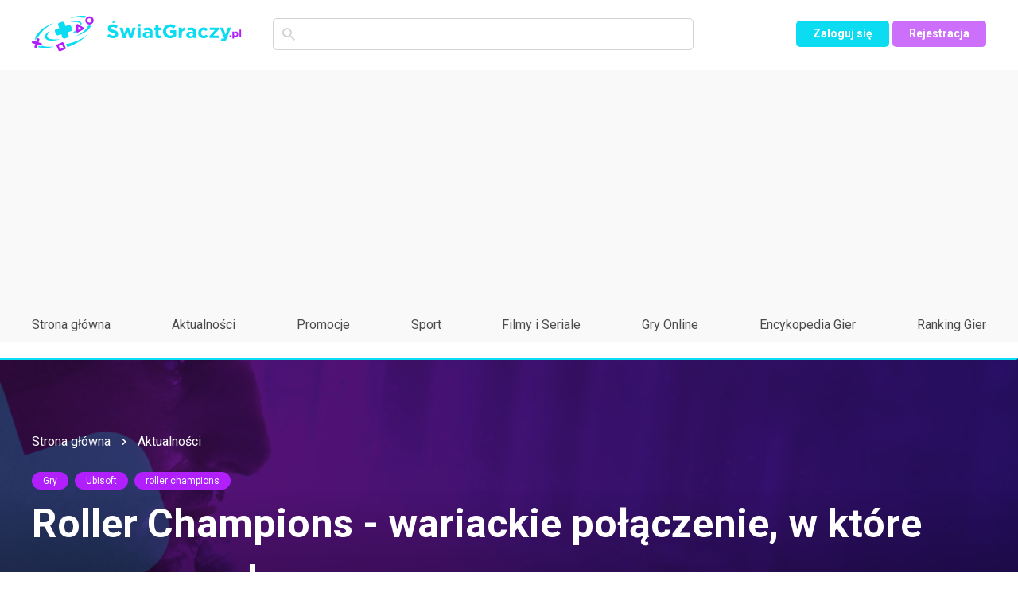

--- FILE ---
content_type: text/html; charset=UTF-8
request_url: https://swiatgraczy.pl/aktualnosci/4605/roller-champions-wariackie-polaczenie-w-ktore-zagrasz-za-darmo
body_size: 9687
content:
<!doctype html>
<html lang="pl" class="no-js">
    <head>
		<meta charset="utf-8">
		<meta name="robots" content="noarchive, index, follow, noodp, noydir">  
		<meta http-equiv="X-UA-Compatible" content="IE=edge,chrome=1">
		<meta name="viewport" content="width=device-width, initial-scale=1">
		<link rel="stylesheet" href="/assets/fonts/style.css">
		<link rel="stylesheet" href="/dist/app.min.css?ts=1768893762">
		
		<link rel="apple-touch-icon" sizes="180x180" href="/assets/img/logo/apple-touch-icon.png">
		<link rel="icon" type="image/png" sizes="32x32" href="/assets/img/logo/favicon-32x32.png">
		<link rel="icon" type="image/png" sizes="16x16" href="/assets/img/logo/favicon-16x16.png">
		<link rel="icon" href="/assets/img/logo/favicon.ico">
		<link rel="manifest" href="/manifest.json">
        <meta name="theme-color" content="#ffffff">
        <script src="https://analytics.ahrefs.com/analytics.js" data-key="YeUAeYccqROytvPANv1SZA" async></script>
        <script async src="https://pagead2.googlesyndication.com/pagead/js/adsbygoogle.js?client=ca-pub-9647955107467002" crossorigin="anonymous"></script>
		
		<script async src="https://www.googletagmanager.com/gtag/js?id=UA-152868549-1"></script>
		<script>
			window.dataLayer = window.dataLayer || [];
			function gtag(){dataLayer.push(arguments);}
			gtag('js', new Date());	
			gtag('config', 'UA-152868549-1');
			gtag('config', 'AW-1009648160');
		</script>  

		<title>Roller Champions - wariackie połączenie, w które zagrasz za darmo - ŚwiatGraczy.pl</title>		<meta name="description" content="" >		
<meta property="og:type" content="article" />
<meta property="og:url" content="https://swiatgraczy.pl/aktualnosci/4605/roller-champions-wariackie-polaczenie-w-ktore-zagrasz-za-darmo" />
<meta property="og:description" content="Roller Champions to iście wariackie połączenie, kt&oacute;rego jedna z największych zalet to fakt, że gra jest darmowa. Za stworzenie produkcji odpowiada studio Ubisoft. Skąd jednak użyte wcze�..." />
<meta property="og:title" content="Roller Champions - wariackie połączenie, w które zagrasz za darmo" />
<meta property="og:image" content="https://static.swiatgraczy.pl/images/news/thumbs/9e6d020b33f06795bfe456ac79bfb88aa2b77144_800x450.jpg" />
<meta property="og:image:type" content="image/jpeg" />
<meta property="og:image:secure_url" content="https://static.swiatgraczy.pl/images/news/thumbs/9e6d020b33f06795bfe456ac79bfb88aa2b77144_800x450.jpg" />
<meta property="og:image:width" content="800" />
<meta property="og:image:height" content="450" />
<link rel="canonical" href="https://swiatgraczy.pl/aktualnosci/4605/roller-champions-wariackie-polaczenie-w-ktore-zagrasz-za-darmo">		
		<meta name="msvalidate.01" content="4F9E546AE41E3E67D36DD566739592C2" />
    </head>
<body>
    <div id="fb-root"></div>
    <script>(function(d, s, id) {
    var js, fjs = d.getElementsByTagName(s)[0];
    if (d.getElementById(id)) return;
    js = d.createElement(s); js.id = id;
    js.src = "https://connect.facebook.net/en_US/sdk.js#xfbml=1&version=v3.0";
    fjs.parentNode.insertBefore(js, fjs);
    }(document, 'script', 'facebook-jssdk'));</script>
	
	<script async defer crossorigin="anonymous" src="https://connect.facebook.net/pl_PL/sdk.js#xfbml=1&autoLogAppEvents=1&version=v9.0&appId=393441962079293" nonce="qFhu1QIN"></script>

		<header id="page-header" >
		<div class="header-row-1">
			<div class="container">
				<div class="row-main">
					<a href="/" class="logo">
						<img src="/assets/img/logo.svg" alt="ŚwiatGraczy.pl">
					</a>
					<div class="search-engine">
						<form method="get" action="/szukaj">
    						<div class="icon-box">
    							<i class="icon icon-loupe"></i>
    						</div>
    						<input type="text" class="text" name="query" value="">
						</form>
					</div>
				</div>
				<div class="row-side">
										<div id="mobile-nav">
						<img src="/assets/img/svg/nav.svg" alt="">
					</div>
					<div class="dropdown">
						                    	<a href="/zaloguj" class="btn btn-xs">Zaloguj się</a>
                    	<a href="/rejestracja" class="btn btn-xs btn--violet">Rejestracja</a>
                    						</div>
				</div>
			</div>
		</div>
		<div class="header-row-2">
			<div class="container">
				<nav class="main-nav">
					<ul class="menu">
						<li><a href="/">Strona główna</a></li>
						<li><a href="/aktualnosci">Aktualności</a></li>
						<li><a href="/aktualnosci/kategoria/promocje">Promocje</a></li>
						<li><a href="/sport">Sport</a></li>
						<li><a href="/filmy-seriale">Filmy i Seriale</a></li>
						<li><a href="/gry-online">Gry Online</a></li>
						<li><a href="/gry">Encykopedia Gier</a></li>
						<li><a href="/ranking">Ranking Gier</a></li>
											</ul>
				</nav>
				<div class="mobile-nav-buttons">
											<a href="/zaloguj" title="Zaloguj się" class="btn">Zaloguj się</a>
						<a href="/rejestracja" title="Rejestracja" class="btn btn--violet">Rejestracja</a>
									</div>
			</div>
		</div>
	</header>
	

<div class="hero-banner-wrapper">
	<img class="img-bg" src="/assets/img/backgrounds/bg-hero-2.png" alt="">
	<div class="hero-banner">
		<div class="container">
			<ul class="breadcrumbs">
				<li><a href="/" title="Strona główna">Strona główna</a></li>
				<li><a href="/aktualnosci" title="Aktualności">Aktualności</a></li>
			</ul>
			<div class="item">
				<div class="inner">
					<div class="tags">
						    					<a href="/aktualnosci/kategoria/gry" class="tag" title="Gry">Gry</a>
    					    				
    					    						    						<a href="/tagi/30060/ubisoft" class="tag" title="Ubisoft">Ubisoft</a>
    					    						    						<a href="/tagi/3356e/roller-champions" class="tag" title="roller champions">roller champions</a>
    										</div>
					<div class="name"><h1 class="name">Roller Champions - wariackie połączenie, w które zagrasz za darmo</h1></div>
					<div class="note">
						<p></p>
					</div>
					<div class="actions">
						<div class="author">
							<div class="img-box">
								<img src="http://static.swiatgraczy.pl/img/avatar_default_50x50.jpg" alt="Redaktor  " style="width:100%;height:100%;object-fit: cover">
							</div>
							<a href="/ludzie/bartekZ" class="name" title="Przejdź do profilu  "> </a>
						</div>
						<div class="part">
							<div class="item">
								<i class="icon icon-clock"></i> <span class="txt txt-no-wrap" title="2020-10-26 15:00:00">26.10.2020</span>
							</div>
							<div class="item item--blue">
								<a href="/aktualnosci/4605/roller-champions-wariackie-polaczenie-w-ktore-zagrasz-za-darmo#comments" title="Przejdź do komentarzy"><i class="icon icon-comment"></i> <span class="txt">0</span></a>
							</div>
													</div>
					</div>
				</div>
			</div>
		</div>
	</div>
</div>

<div class="page-content banner-section">
	<div class="container">
				<div class="sticky-socials">
			<div class="sticky-fly">
    			<div class="txt">Udostępnij</div>
    			<div class="icons">
    				<a href="https://www.facebook.com/dialog/share?app_id=393441962079293&display=popup&href=https%3A%2F%2Fswiatgraczy.pl%2Faktualnosci%2F4605%2Froller-champions-wariackie-polaczenie-w-ktore-zagrasz-za-darmo" target="_blank" class="item"> <i class="icon icon-fb2"></i></a> 
    				<a href="https://twitter.com/intent/tweet?text=Roller+Champions+-+wariackie+po%C5%82%C4%85czenie%2C+w+kt%C3%B3re+zagrasz+za+darmo&url=https%3A%2F%2Fswiatgraczy.pl%2Faktualnosci%2F4605%2Froller-champions-wariackie-polaczenie-w-ktore-zagrasz-za-darmo" target="_blank" class="item"> <i class="icon icon-twitter"></i> </a> 
    				 
    				<a href="https://www.wykop.pl/dodaj/link/?url=https://swiatgraczy.pl/aktualnosci/4605/roller-champions-wariackie-polaczenie-w-ktore-zagrasz-za-darmo&title=Roller Champions - wariackie połączenie, w które zagrasz za darmo" target="_blank" class="item"> <i class="icon icon-wykop"></i> </a>
    			</div>
			</div>
		</div>
		<div class="row">
			<div class="col-12 col-lg-9">
				<div class="right-col-padding article">
					<div class="editable">
											
						<style>
						.editable img {
						    width: 100% !important;
						}
						.editable h3 {  
                            font-weight: 500;
                            font-size: 26px;
                            padding: 24px 0;
						}
						.editable .twitter-tweet {
						    width: auto;
						    margin: 0 auto;
						}
						.editable blockquote.tiktok-embed,
						.editable blockquote.twitter-tweet {
							width: 100%;
							margin: 1em 0;
							padding: 0;
							box-shadow: none;
							color: inherit;
							font-size: inherit;
							line-height: inherit;
						}

						.editable blockquote.tiktok-embed {
							max-width: 100% !important;
							min-width: 0 !important;
						}
						</style>
					
													<p><strong>Roller Champions to iście wariackie połączenie, kt&oacute;rego jedna z największych zalet to fakt, że gra jest darmowa. Za stworzenie produkcji odpowiada studio Ubisoft. Skąd jednak użyte wcześniej określenie "wariackiego połączenia"? Jeśli wydaje wam się, że tytuł m&oacute;wi sporo o grze, to w tym wypadku jest zupełnie inaczej. Roller Champions to połączenie kilku dyscyplin sportowych - futbolu amerykańskiego, jazdy na rolkach, a w końcu... Quidditcha, znanego przede wszystkim z serii film&oacute;w o Harrym Potterze. Brzmi skomplikowanie, czyż nie?</strong></p>
<h3><strong>Roller Champions - wariackie połączenie, za kt&oacute;re w zasadzie nie trzeba płacić</strong></h3>
<p>Gra Roller Champions wyr&oacute;żnia się kilkoma ciekawymi aspektami, jednakże o jednym z nich należy wspomnieć w pierwszej kolejności. <strong>Dzieło studia Ubisoft jest darmowe - dystrybucja odbywa się w modelu free-to-play.</strong> Oznacza to nic innego, jak fakt, że aby zagrać w Roller Champions, nie musimy płacić. <strong>Niewykluczone jednak, że z czasem w grze pojawią się mikrotransakcje.</strong></p>
<p><strong>Kolejna istotna sprawa, to fakt, że w Roller Champions nie zagramy na konsolach.</strong> Przynajmniej jak dotąd, gra dostępna jest jedynie na komputery osobiste. Pobierać można ją już od marca tego roku. Niekt&oacute;re portale wieszczą, że produkcja nie będzie zupełnie wolna od opłat, jednakże nie będą one obowiązkowe. <strong>Odnosić mają się raczej do specjalnych ulepszeń, w kt&oacute;re za drobną opłatą będzie można się wyposażyć.</strong></p>
<h3><strong>O co chodzi w Roller Champions?</strong></h3>
<p>Zespoły z Roller Champions złożone są z trzech os&oacute;b. Mecze - o ile można tak to nazwać - odbywają się na czymś, co przypomina tor kolarski. <strong>Uwagę zwracają pancerze zawodnik&oacute;w, do złudzenia przypominające odzienie zawodnik&oacute;w futbolu amerykańskiego.</strong></p>
<p>Na polu gry obecna jest także piłka, o kt&oacute;rą zawzięcie walczą rywalizujące ekipy. Wygrywa ta, kt&oacute;ra będzie lepsza w trwającej 7 minut rundzie. Wszystko może się skończyć szybciej, jeśli kt&oacute;raś z nich pierwsza zdobędzie pięć punkt&oacute;w.</p>
<p><strong>Jak natomiast zdobywa się punkty?</strong> Tutaj tw&oacute;rcy wykazali się nie lada pomysłowością. Aby drużyna poprawiła sw&oacute;j dorobek, należy przejechać przez całe okrążenie z piłką w rękach. <strong>To jednak nie wszystko, bo na koniec należy umieścić ją w specjalnej obręczy.</strong> Przy okazji nie mogą przechwycić jej rywale. Okrążenie natomiast nie musi być wykonane przez jednego zawodnika - możliwa jest zatem wsp&oacute;łpraca.</p>
<p><strong>Nie brakuje także element&oacute;w walki - jadący z piłką jest osłaniany przez koleg&oacute;w z drużyny, podczas gdy rywale pr&oacute;bują go zdetronizować.</strong> Ten element najbardziej przypomina futbol amerykański. Gra pozbawiona jest głębszej fabuły - chodzi jedynie o rozrywkę, kt&oacute;rej jest tutaj wystarczająco dużo.</p>
<h3><strong>Roller Champions - wymagania sprzętowe</strong></h3>
<div class="co8aDb gsrt" role="heading" aria-level="3">Wymagania sprzętowe Roller Champions:</div>
<ul class="i8Z77e">
<li class="TrT0Xe">Czterordzeniowy procesor o taktowaniu na poziomie 2.5 GHz</li>
<li class="TrT0Xe">Pamięć RAM 4 GB</li>
<li class="TrT0Xe">Karta graficzna NVIDIA GTX 970 lub lepsza / AMD Radeon 390</li>
<li class="TrT0Xe">System operacyjny Windows 7 lub nowszy</li>
<li class="TrT0Xe">DirectX wersja 11</li>
</ul>
<p>&nbsp;</p>												
												
						
											</div>
				</div>

				<div class="news-footer">
					<div class="news-footer__row1">
						<div class="author">
							<div class="img-box">
								<img src="http://static.swiatgraczy.pl/img/avatar_default_50x50.jpg" alt="Redaktor  ">
							</div>
							<a href="/ludzie/bartekZ" title="Przejdź do profilu  " class="name"> </a>
						</div>
						<div class="time">
							<i class="icon icon-clock"></i> <span class="txt" title="2020-10-26 15:00:00">26.10.2020</span>
						</div>
					</div>
					<div class="news-footer__row2">
						<div class="tags-warpper">
							<div class="label-box">Tagi:</div>
							<div class="tags">
																										<a href="/tagi/30060/ubisoft" class="tag" title="Ubisoft">Ubisoft</a>
																										<a href="/tagi/3356e/roller-champions" class="tag" title="roller champions">roller champions</a>
									
							</div>
						</div>
						
						<div class="socials socials--horizontal">
							<div class="header">Udostępnij</div>
							<div class="socials__content">
								<a href="https://www.facebook.com/dialog/share?app_id=393441962079293&display=popup&href=https%3A%2F%2Fswiatgraczy.pl%2Faktualnosci%2F4605%2Froller-champions-wariackie-polaczenie-w-ktore-zagrasz-za-darmo" target="_blank" class="item"><img src="/assets/img/svg/fb.svg" alt=""></a> 
								<a href="https://twitter.com/intent/tweet?text=Roller+Champions+-+wariackie+po%C5%82%C4%85czenie%2C+w+kt%C3%B3re+zagrasz+za+darmo&url=https%3A%2F%2Fswiatgraczy.pl%2Faktualnosci%2F4605%2Froller-champions-wariackie-polaczenie-w-ktore-zagrasz-za-darmo" target="_blank" class="item"><img src="/assets/img/svg/twitter.svg" alt=""></a>
																<a href="https://www.wykop.pl/dodaj/link/?url=https://swiatgraczy.pl/aktualnosci/4605/roller-champions-wariackie-polaczenie-w-ktore-zagrasz-za-darmo&title=Roller Champions - wariackie połączenie, w które zagrasz za darmo" target="_blank" class="item"><img src="/assets/img/svg/wykop.svg" alt=""></a>
							</div>
						</div>
					</div>
				</div>


				<div class="section-header">
					<h2 class="header">Przeczytaj także</h2>
										<a href="/aktualnosci/kategoria/gry" class="btn-small"></a>
									</div>

				<div class="row">
					<div class="col-12 col-md-8">
													<div class="game game--horizontal">
    							<div class="game__inner">
    								<div class="game__head-box">
    									<div class="game__img-box">
    										<img src="https://static.swiatgraczy.pl/images/news/thumbs/6e642a6255755976c2ca9d3c8387c34ce95fcdc0_251x162.jpg" alt="">
    									</div>
    									<div class="game__details-box">
    										<div class="game__tag-box tags">
    											    												<a href="/aktualnosci/kategoria/gry" class="tag" title="Gry">Gry</a>
    											    										
    										</div>
    									</div>
    								</div>
    								<div class="game__desc-box">
    									<div class="game__desc">
    										<a href="/aktualnosci/4906d5/resident-evil-requiem-showcase-2026-data-godzina-i-szczego-y" title="Resident Evil Requiem: Showcase z nowym gameplayem już w tym tygodniu - kiedy i gdzie oglądać?" class="game--horizontal--title"><h2>Resident Evil Requiem: Showcase z nowym gameplayem już w tym tygodniu - kiedy i gdzie oglądać?</h2></a>
    										<p class="game__desc--oneline">Fani Resident Evil mogą już ostrzyć noże - Capcom szykuje specjalny showcase poświęcony Requie...</p>
    									</div>
    									<div class="game__desc-footer">
    										<div class="game__desc-time">
    											<i class="icon icon-clock"></i> 
    											<span class="txt" title="2026-01-13 11:59:01">6 dni temu</span>
    										</div>
    										<div class="game__comments">
    											<i class="icon icon-comment"></i>
    											<span class="txt">0</span>
    										</div>
    									</div>
    								</div>
    							</div>
    						</div>
													<div class="game game--horizontal">
    							<div class="game__inner">
    								<div class="game__head-box">
    									<div class="game__img-box">
    										<img src="https://static.swiatgraczy.pl/images/news/thumbs/1de03d6db14b3d1745cb435d20b8d9957c18ab53_251x162.jpg" alt="">
    									</div>
    									<div class="game__details-box">
    										<div class="game__tag-box tags">
    											    												<a href="/aktualnosci/kategoria/gry" class="tag" title="Gry">Gry</a>
    											    										
    										</div>
    									</div>
    								</div>
    								<div class="game__desc-box">
    									<div class="game__desc">
    										<a href="/aktualnosci/490350/quarantine-zone-the-last-check-premiera-zombie-symulator-na-steam-i-game-pass" title="Quarantine Zone: The Last Check debiutuje z hukiem - zombie, decyzje i medyczny młotek w akcji" class="game--horizontal--title"><h2>Quarantine Zone: The Last Check debiutuje z hukiem - zombie, decyzje i medyczny młotek w akcji</h2></a>
    										<p class="game__desc--oneline">Quarantine Zone: The Last Check, gra która podbiła TikToka swoim demo, wreszcie trafiła do pełne...</p>
    									</div>
    									<div class="game__desc-footer">
    										<div class="game__desc-time">
    											<i class="icon icon-clock"></i> 
    											<span class="txt" title="2026-01-13 04:09:01">13.01.2026</span>
    										</div>
    										<div class="game__comments">
    											<i class="icon icon-comment"></i>
    											<span class="txt">0</span>
    										</div>
    									</div>
    								</div>
    							</div>
    						</div>
											</div>
					<div class="col-12 col-md-4">
												<div class="game-desc">
							<a href="/aktualnosci/48988e/arc-raiders-embark-wyjasnia-aggression-based-matchmaking" title="Embark Studios rozwiewa mity o matchmakingu w Arc Raiders: "Nie oceniamy moralnie, to prosty mechanizm"" class="game--horizontal--title"><h2>Embark Studios rozwiewa mity o matchmakingu w Arc Raiders: "Nie oceniamy moralnie, to prosty mechanizm"</h2></a>
							<div class="game-desc__footer">
								<div class="game-desc__time">
									<i class="icon icon-clock"></i>
									<span class="txt" title="2026-01-13 00:45:01">13.01.2026</span>
								</div>
								<div class="game-desc__comments">
									<i class="icon icon-comment"></i>
									<span class="txt">0</span>
								</div>
							</div>
						</div>
												<div class="game-desc">
							<a href="/aktualnosci/48969e/masters-of-albion-premiera-kwiecien-2026-gra-petera-molyneux" title="Masters of Albion: Peter Molyneux wraca z ostatnim god game'em - premiera już w kwietniu" class="game--horizontal--title"><h2>Masters of Albion: Peter Molyneux wraca z ostatnim god game'em - premiera już w kwietniu</h2></a>
							<div class="game-desc__footer">
								<div class="game-desc__time">
									<i class="icon icon-clock"></i>
									<span class="txt" title="2026-01-13 00:33:01">13.01.2026</span>
								</div>
								<div class="game-desc__comments">
									<i class="icon icon-comment"></i>
									<span class="txt">0</span>
								</div>
							</div>
						</div>
												<div class="game-desc">
							<a href="/aktualnosci/489226/arc-raiders-prescriptions-of-the-past-przewodnik-po-quescie" title="ARC Raiders: Przewodnik po queście Prescriptions of the Past - medyczne sekrety Spaceport" class="game--horizontal--title"><h2>ARC Raiders: Przewodnik po queście Prescriptions of the Past - medyczne sekrety Spaceport</h2></a>
							<div class="game-desc__footer">
								<div class="game-desc__time">
									<i class="icon icon-clock"></i>
									<span class="txt" title="2026-01-12 23:41:01">12.01.2026</span>
								</div>
								<div class="game-desc__comments">
									<i class="icon icon-comment"></i>
									<span class="txt">0</span>
								</div>
							</div>
						</div>
											</div>
				</div>

				<div class="comments" id="comments">
					<h2>Komentarze</h2>

										
					<div class="add-comment" id="add-comment-input">
												<div class="img-box">
															<img src="http://static.swiatgraczy.pl/img/avatar_default_50x50.jpg" alt="avatar - anonim" title="anonim">
													</div>
						<div class="form-box">
							<input type="text" placeholder="Napisz komentarz..." name="add-comment-content" data-id="4605" data-module="news" class="add-comment-content">
							<button type="button" class="btn add-new-comment">Dodaj</button>
						</div>
					</div>
				</div>
			</div>
			<div class="col-12 col-lg-3">
				<div style="position: -webkit-sticky;position: sticky;top: 20px;margin-bottom: 900px;">
    				<div style="margin-bottom: 20px">
    					<div class="fb-page" data-href="https://www.facebook.com/swiatgraczypl" data-tabs="timeline" data-width="283" data-height="130" data-small-header="false" data-adapt-container-width="true" data-hide-cover="false" data-show-facepile="true"><blockquote cite="https://www.facebook.com/swiatgraczypl" class="fb-xfbml-parse-ignore"><a href="https://www.facebook.com/swiatgraczypl">Światgraczy.pl</a></blockquote></div>
    				</div>
    				
    				<div class="section-header">
    					<h2 class="header">Najpopularniejsze</h2>
    				</div>
    				    				<div class="game2">
    					<div class="game2__img-box">
    						<img src="https://static.swiatgraczy.pl/images/news/thumbs/09c041cd71e35dd20a8d14ba2a1f4283e2c660f2_278x165.jpg" alt="">
    					</div>
    					<div class="game2__content-box">
    						<div class="game2__content-box-main">
    							<div class="game2__row">
    								<div class="tags">
    									                            				<a href="/aktualnosci/kategoria/wiadomosci" class="tag" title="Wiadomości">Wiadomości</a> 
                            			    								</div>
    							</div>
    							<a href="/aktualnosci/22542c/ubisoft-obwiniany-za-slaba-sprzedaz-prince-of-persia-the-lost-crown" title="Ubisoft Obwiniany za Słabą Sprzedaż Prince of Persia: The Lost Crown"><h3 class="game2__name">Ubisoft Obwiniany za Słabą Sprzedaż Prince of Persia: The Lost Crown</h3></a>
    						</div>
    						    					</div>
    				</div>
    				    				<div class="game2">
    					<div class="game2__img-box">
    						<img src="https://static.swiatgraczy.pl/images/news/thumbs/4f70eb3292a041ea745cc666c406d2de9bcb35b5_278x165.jpg" alt="">
    					</div>
    					<div class="game2__content-box">
    						<div class="game2__content-box-main">
    							<div class="game2__row">
    								<div class="tags">
    									                            				<a href="/aktualnosci/kategoria/promocje" class="tag" title="Promocje">Promocje</a> 
                            			    								</div>
    							</div>
    							<a href="/aktualnosci/115350/epic-games-udostepnilo-call-of-the-wild-the-angler-za-darmo" title="Epic Games udostępniło Call of the Wild: The Angler za darmo!"><h3 class="game2__name">Epic Games udostępniło Call of the Wild: The Angler za darmo!</h3></a>
    						</div>
    						    					</div>
    				</div>
    				    				<div class="game2">
    					<div class="game2__img-box">
    						<img src="https://static.swiatgraczy.pl/images/news/thumbs/886e762a02c229d7bff85f30fe9177ac4cd8e3f5_278x165.jpg" alt="">
    					</div>
    					<div class="game2__content-box">
    						<div class="game2__content-box-main">
    							<div class="game2__row">
    								<div class="tags">
    									                            				<a href="/aktualnosci/kategoria/xbox" class="tag" title="Xbox">Xbox</a> 
                            			    								</div>
    							</div>
    							<a href="/aktualnosci/237102/robocop-rogue-city-i-my-friendly-neighborhood-juz-w-xbox-game-pass-17-lipca-2025" title="RoboCop: Rogue City i My Friendly Neighborhood już w Xbox Game Pass (17 lipca 2025)"><h3 class="game2__name">RoboCop: Rogue City i My Friendly Neighborhood już w Xbox Game Pass (17 lipca 2025)</h3></a>
    						</div>
    						    					</div>
    				</div>
    				    				<div class="game2">
    					<div class="game2__img-box">
    						<img src="https://static.swiatgraczy.pl/images/news/thumbs/b370c07c013b30e645cb8511135add2cacc4aebc_278x165.jpg" alt="">
    					</div>
    					<div class="game2__content-box">
    						<div class="game2__content-box-main">
    							<div class="game2__row">
    								<div class="tags">
    									                            				<a href="/aktualnosci/kategoria/wiadomosci" class="tag" title="Wiadomości">Wiadomości</a> 
                            			    								</div>
    							</div>
    							<a href="/aktualnosci/21453f/halo-studios-nowa-era-dla-serii-halo" title="Halo Studios - nowa era dla serii Halo!"><h3 class="game2__name">Halo Studios - nowa era dla serii Halo!</h3></a>
    						</div>
    						    					</div>
    				</div>
    				    				<div class="game2">
    					<div class="game2__img-box">
    						<img src="https://static.swiatgraczy.pl/images/news/thumbs/adc7cba036ed1a2b92df8a0099932b689f8349ba_278x165.jpg" alt="">
    					</div>
    					<div class="game2__content-box">
    						<div class="game2__content-box-main">
    							<div class="game2__row">
    								<div class="tags">
    									                            				<a href="/aktualnosci/kategoria/gry" class="tag" title="Gry">Gry</a> 
                            			    								</div>
    							</div>
    							<a href="/aktualnosci/185ea/hotfix-1-11-do-cyberpunka-2077-powazny-blad-usuniety" title="Hotfix 1.11 do Cyberpunka 2077! Poważny błąd usunięty"><h3 class="game2__name">Hotfix 1.11 do Cyberpunka 2077! Poważny błąd usunięty</h3></a>
    						</div>
    						    					</div>
    				</div>
    				    				<div class="game2">
    					<div class="game2__img-box">
    						<img src="https://static.swiatgraczy.pl/images/news/thumbs/467ffa20983070bad89c66aa53e185f2c9257e39_278x165.jpg" alt="">
    					</div>
    					<div class="game2__content-box">
    						<div class="game2__content-box-main">
    							<div class="game2__row">
    								<div class="tags">
    									                            				<a href="/aktualnosci/kategoria/xbox" class="tag" title="Xbox">Xbox</a> 
                            			    								</div>
    							</div>
    							<a href="/aktualnosci/26356d/premiery-gier-na-xbox-lipiec-2025-nowosci-w-game-pass" title="Premiery na Xbox pod koniec lipca 2025 – te gry warto ograć"><h3 class="game2__name">Premiery na Xbox pod koniec lipca 2025 – te gry warto ograć</h3></a>
    						</div>
    						    					</div>
    				</div>
    				    				
    				    				
    				    				
    								</div>
			</div>
		</div>
	</div>
</div>

<script type="application/ld+json">
{
   "@context":"http://schema.org/",
   "@type":"NewsArticle",
   "mainEntityOfPage":{
      "@type":"WebPage",
      "@id":"/aktualnosci/4605/roller-champions-wariackie-polaczenie-w-ktore-zagrasz-za-darmo"
   },
   "url":"/aktualnosci/4605/roller-champions-wariackie-polaczenie-w-ktore-zagrasz-za-darmo",
   "headline":"Roller Champions - wariackie połączenie, w które zagrasz za darmo",
   "datePublished":"2020-10-26T15:00:00+01:00",
   "dateModified":"2020-10-26T15:00:00+01:00",
   "image":[
      {  
        "@type":"ImageObject",
        "url":"https://static.swiatgraczy.pl/images/news/thumbs/9e6d020b33f06795bfe456ac79bfb88aa2b77144_400x225.jpg",
        "width":400,
        "height":225
      },
      {  
        "@type":"ImageObject",
        "url":"https://static.swiatgraczy.pl/images/news/thumbs/9e6d020b33f06795bfe456ac79bfb88aa2b77144_800x450.jpg",
        "width":800,
        "height":450
      }
   ],
   "articleSection":"Wiadomości",
   "description":"Roller Champions to iście wariackie połączenie, kt&oacute;rego jedna z największych zalet to fakt, że gra jest darmowa. Za stworzenie produkcji odpowiada studio Ubisoft. Skąd jednak użyte wcze�...",
   "author": {
      "@type": "Person",
      "name": " " 
   },
   "publisher": {
      "@type": "Organization",
      "name": "ŚwiatGraczy.pl"
   }
}
</script>
	<footer id="page-footer">
		<div class="container">
			<div class="inner">
				<div class="logo-footer">
					<img src="/assets/img/logo.svg" alt="ŚwiatGraczy.pl">
				</div>
				<nav class="footer-nav">
					<div class="row">
						<div class="col-12 col-md-4">
							<ul>
								<li><a href="/aktualnosci" title="Aktualności ze świata gier">Aktualności</a></li>
								<li><a href="/gry" title="Encyklopedia gier">Encyklopedia gier</a></li>
								<li><a href="/ranking" title="Ranking gier">Ranking</a></li>
								<li><a href="/tagi/118869/ps-plus" title="PlayStation Plus">PS Plus</a></li>
								<li><a href="/tagi/4316c/xbox-game-pass" title="Xbox Game Pass">Xbox Game Pass</a></li>
							</ul>
						</div>
						<div class="col-12 col-md-4">
							<ul>
								<li><a href="/kontakt">Kontakt</a></li>
								<li><a href="/kontakt">Redakcja</a></li>		
								<li><a href="/regulamin">Regulamin</a></li>
                    			<li><a href="/polityka-prywatnosci">Polityka prywatności</a></li>
                    			<li><a href="/kontakt">Reklama</a></li>	
							</ul>
						</div>
						<div class="col-12 col-md-4">
							<ul>
								<li>
									<div class="accordion">Gry na PC</div>
									<ul class="submenu panel">
										<li><a href="/gry/pc" title="Gry na PC">Gry PC</a></li>
                    					<li><a href="/gry/www" title="Gry WWW">Gry WWW</a></li>
									</ul>
								</li>
								<li>
									<div class="accordion">Gry na Playstation</div>
									<ul class="submenu panel">
										<li><a href="/gry/ps5" title="Gry na Playstation 5">Gry PlayStation 5</a></li>
                                		<li><a href="/gry/ps4" title="Gry na PlayStation 4">Gry PlayStation 4</a></li>
                                		<li><a href="/gry/ps3" title="Gry na PlayStation 3">Gry PlayStation 3</a></li>
                                		<li><a href="/gry/ps2" title="Gry na PlayStation 2">Gry PlayStation 2</a></li>
                                		<li><a href="/gry/ps" title="Gry na PlayStation">Gry PlayStation</a></li>
                                		<li><a href="/gry/psp" title="Gry na PlayStation Portable">Gry PlayStation Portable</a></li>
                                		<li><a href="/gry/ps-vita" title="Gry na PlayStation Vita">Gry PlayStation Vita</a></li>
									</ul>
								</li>
								<li>
									<div class="accordion">Gry na Xbox</div>
									<ul class="submenu panel">
										<li><a href="/gry/xbox-series-x" title="Gry na Xbox Series X">Gry Xbox Series X</a></li>
                                		<li><a href="/gry/xbox-one" title="Gry na Xbox One">Gry Xbox One</a></li>
                                		<li><a href="/gry/xbox-360" title="Gry na Xbox 360">Gry Xbox 360</a></li>
                                		<li><a href="/gry/xbox" title="Gry na Xbox">Gry Xbox</a></li>
									</ul>
								</li>
								<li>
									<div class="accordion">Gry na Nintendo</div>
									<ul class="submenu panel">
										<li><a href="/gry/switch" title="Gry na Nintendo Switch">Gry Nintendo Switch</a></li>
                                		<li><a href="/gry/wii" title="Gry na Nintendo Wii">Gry Nintendo Wii</a></li>
                                		<li><a href="/gry/nds" title="Gry na Nintendo DS">Gry Nintendo DS</a></li>
                                		<li><a href="/gry/wii-u" title="Gry na Nintendo Wii U">Gry Nintendo Wii U</a></li>
                                		<li><a href="/gry/3ds" title="Gry na Nintendo 3DS">Gry Nintendo 3DS</a></li>
                                		<li><a href="/gry/gba" title="Gry na Nintendo Game Boy Advance">Gry Nintendo Game Boy Advance</a></li>
                                		<li><a href="/gry/gcn" title="Gry na Nintendo GameCube">Gry Nintendo GameCube</a></li>
                                		<li><a href="/gry/n64" title="Gry na Nintendo 64">Gry Nintendo 64</a></li>
									</ul>
								</li>
								<li>
									<div class="accordion">Gry Mobile</div>
									<ul class="submenu panel">
										<li><a href="/gry/android" title="Gry Android">Gry Android</a></li>
                                		<li><a href="/gry/apple" title="Gry Apple">Gry Apple</a></li>
                                		<li><a href="/gry/wp" title="Gry Windows Phone">Gry Windows Phone</a></li>
									</ul>
								</li>
								<li><a href="/gry/dreamcast" title="Gry na Dreamcast">Gry na Dreamcast</a></li>
								<li><a href="/gry-online" title="Gry Online">Gry Online</a></li>
							</ul>
						</div>
					</div>
				</nav>
				<div class="socials">
					<div class="header">Social media</div>
					<div class="socials__content">
						<a href="https://www.facebook.com/%C5%9Awiatgraczypl-112048790379667" class="item" target="_blank"><img src="/assets/img/svg/fb.svg" alt="Facebook"></a>
						<a href="https://www.instagram.com/swiatgraczypl/" class="item" target="_blank"><img src="/assets/img/svg/insta.svg" alt="Instagram"></a>
											</div>
				</div>
			</div>
			<div class="copy">Copyright © 2020-2026 SwiatGraczy.pl</div>
		</div>
	</footer>

	<script src="/dist/app.min.js?ts=20260120"></script>
</body>
</html>

--- FILE ---
content_type: text/html; charset=utf-8
request_url: https://www.google.com/recaptcha/api2/aframe
body_size: 183
content:
<!DOCTYPE HTML><html><head><meta http-equiv="content-type" content="text/html; charset=UTF-8"></head><body><script nonce="K327LQz-tAwLt7OfxcfOJw">/** Anti-fraud and anti-abuse applications only. See google.com/recaptcha */ try{var clients={'sodar':'https://pagead2.googlesyndication.com/pagead/sodar?'};window.addEventListener("message",function(a){try{if(a.source===window.parent){var b=JSON.parse(a.data);var c=clients[b['id']];if(c){var d=document.createElement('img');d.src=c+b['params']+'&rc='+(localStorage.getItem("rc::a")?sessionStorage.getItem("rc::b"):"");window.document.body.appendChild(d);sessionStorage.setItem("rc::e",parseInt(sessionStorage.getItem("rc::e")||0)+1);localStorage.setItem("rc::h",'1768893766118');}}}catch(b){}});window.parent.postMessage("_grecaptcha_ready", "*");}catch(b){}</script></body></html>

--- FILE ---
content_type: image/svg+xml
request_url: https://swiatgraczy.pl/assets/img/svg/twitter.svg
body_size: 661
content:
<svg xmlns="http://www.w3.org/2000/svg" width="21" height="17" viewBox="0 0 21 17">
  <path id="ic-twitter" d="M21,2.019a8.651,8.651,0,0,1-2.478.664A4.281,4.281,0,0,0,20.414.319a8.49,8.49,0,0,1-2.732,1.036A4.311,4.311,0,0,0,10.234,4.29a4.827,4.827,0,0,0,.107.983A12.247,12.247,0,0,1,1.466.784,4.287,4.287,0,0,0,2.8,6.521,4.346,4.346,0,0,1,.853,5.977V6.03A4.294,4.294,0,0,0,4.3,10.24a4.564,4.564,0,0,1-1.133.146,5.441,5.441,0,0,1-.813-.066,4.31,4.31,0,0,0,4.024,2.975,8.637,8.637,0,0,1-5.343,1.833A8.927,8.927,0,0,1,0,15.074,12.191,12.191,0,0,0,6.609,17,12.14,12.14,0,0,0,18.855,4.795c0-.186,0-.372-.013-.558A9.236,9.236,0,0,0,21,2.019Z" fill="#999"/>
</svg>
